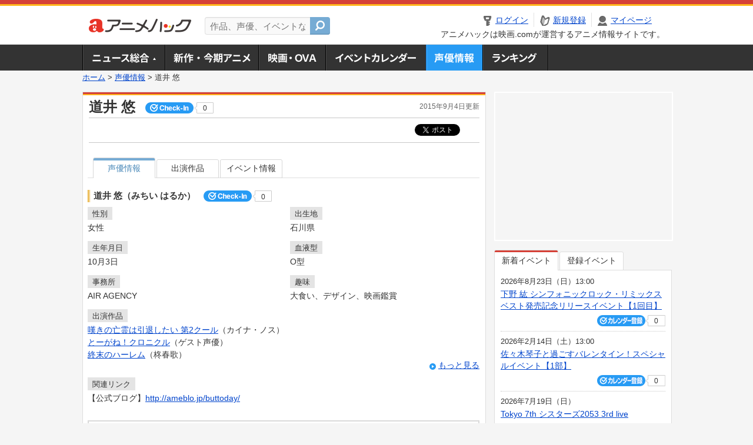

--- FILE ---
content_type: text/html; charset=utf-8
request_url: https://www.google.com/recaptcha/api2/aframe
body_size: 268
content:
<!DOCTYPE HTML><html><head><meta http-equiv="content-type" content="text/html; charset=UTF-8"></head><body><script nonce="I7LWGzY0fD_0p_rvCTx39g">/** Anti-fraud and anti-abuse applications only. See google.com/recaptcha */ try{var clients={'sodar':'https://pagead2.googlesyndication.com/pagead/sodar?'};window.addEventListener("message",function(a){try{if(a.source===window.parent){var b=JSON.parse(a.data);var c=clients[b['id']];if(c){var d=document.createElement('img');d.src=c+b['params']+'&rc='+(localStorage.getItem("rc::a")?sessionStorage.getItem("rc::b"):"");window.document.body.appendChild(d);sessionStorage.setItem("rc::e",parseInt(sessionStorage.getItem("rc::e")||0)+1);localStorage.setItem("rc::h",'1769013195699');}}}catch(b){}});window.parent.postMessage("_grecaptcha_ready", "*");}catch(b){}</script></body></html>

--- FILE ---
content_type: text/css
request_url: https://media.eiga.com/anime/styles/person.css?1768968520
body_size: 2273
content:
.articleContainer .headArea h1.searchBoxL {
  margin: 6px 40px 5px 0;
  line-height: 1;
  vertical-align: top;
  float: left;
}

#searchform02 .button button {
  width: 32px;
  height: 25px;
  border: 0 none;
  background: transparent url(../images/common/btn_search02.png?1436415427) no-repeat left top;
  outline: 0 none;
}

#searchform02 .button button:hover {
  cursor: pointer;
}

#header #siteSearch button {
  width: 32px;
  height: 25px;
  border: 0 none;
  background: transparent url(../images/common/btn_search01.png?1436415427) no-repeat left top;
}

.articleInner .personTopContainer {
  width: 666px;
  background: url(../images/person/person_top_bg.png?1436415426) repeat-y left top;
  margin: 0 0 30px;
  padding: 0;
}

.articleInner .personTopContainer02 {
  width: 666px;
  margin: 0 0 30px;
  padding: 0;
}

.articleInner .personTopRanking {
  width: 382px;
  float: left;
}

.articleContainer .personTopRanking .headArea02 h2 {
  width: 63%;
}

.articleContainer .personTopRanking .headArea02 .upDate {
  width: 34%;
}

.articleInner .personRankingInner {
  width: 382px;
  margin: 0 0 10px;
  padding: 0 0 15px;
  border-bottom: 1px dotted #c7c7c7;
}

.articleInner .personTopRanking .rankingTtl {
  margin: 0 0 10px;
  padding: 0;
}

.articleInner .personTopRanking .rankingTtl .iconRank {
  float: left;
  margin-right: 3px;
  padding: 2px 0 3px;
  background-image: url(../images/common/icon_common.png?1436415427);
  background-repeat: no-repeat;
  font-weight: bold;
  line-height: 1.2;
}

.articleInner .personTopRanking .rankingGold .iconRank,
.articleInner .personTopRanking .rankingSilver .iconRank,
.articleInner .personTopRanking .rankingBronze .iconRank,
.articleInner .personTopRanking .rankingCommon .iconRank {
  width: 32px;
  padding: 3px 0 2px 24px;
  font-size: 108%;
}

.articleInner .personTopRanking .rankingGold .iconRank {
  background-position: 0 2px;
}

.articleInner .personTopRanking .rankingSilver .iconRank {
  background-position: 0 -81px;
}

.articleInner .personTopRanking .rankingBronze .iconRank {
  background-position: 0 -164px;
}

.articleInner .personTopRanking .rankingCommon .iconRank {
  background-position: 0 -250px;
}

.articleInner .personTopRanking .rankingTtl .rankingTtlR {
  float: left;
  width: 320px;
  padding-top: 2px;
}

.articleInner .personTopRanking .rankingTtl a.personTtl {
  font-weight: bold;
  line-height: 1.5;
  font-size: 100%;
}

.articleInner .personTopRanking .rankingBtmL {
  float: left;
  width: 85px;
  margin-right: 10px;
}

.articleInner .personTopRanking .rankingBtmR {
  float: left;
  width: 287px;
}

.articleInner .personTopRanking .rankingBtmR p {
  word-wrap: break-word;
  font-size: 108%;
  line-height: 1.6;
}

.articleInner .personTopRanking dl.appearance dt {
  display: inline-block;
  background: #e4e4e4;
  margin: 0 0 3px;
  padding: 4px 8px 2px;
  font-size: 93%;
  line-height: 1.3;
}

.articleInner .personTopRanking dl.appearance dd {
  margin: 0 0 8px;
  font-size: 93%;
  line-height: 1.5;
  word-wrap: break-word;
}

.articleInner .personTopRanking dl.appearance dd ul {
  margin-left: 18px;
}

.articleInner .personTopRanking dl.appearance dd ul li {
  list-style: disc;
  margin-bottom: 5px;
  word-wrap: break-word;
}

.articleInner .personTopic {
  width: 265px;
  float: right;
  padding-left: 10px;
}

.articleContainer .personTopic .headArea02 h2 {
  width: 48%;
}

.articleContainer .personTopic .headArea02 .upDate {
  width: 48%;
}

.articleInner .personTopicInner {
  width: 265px;
  margin: 0 0 10px;
}

.articleInner .personTopicInner .personTopicImg {
  width: 250px;
  margin: 0 auto 10px;
}

.articleInner .personTopicInner h3 {
  background: url(../images/common/ttl_border01.png?1436415427) repeat-y left top;
  margin-bottom: 8px;
  padding: 1px 0 0 10px;
  font-size: 108%;
}

.articleInner .personTopicInner h3 a {
  font-weight: bold;
}

.articleInner .personTopicInner dl.topicProfile dt {
  display: inline-block;
  background: #e4e4e4;
  margin: 0 0 3px;
  padding: 4px 8px 2px;
  font-size: 85%;
  line-height: 1.3;
}

.articleInner .personTopicInner dl.topicProfile dd {
  margin: 0 0 8px;
  font-size: 93%;
  word-wrap: break-word;
}

.articleInner .tagCloud a {
  margin: 0 10px 8px 0;
}

.articleInner .tagCloud .tagLL {
  font-size: 167%;
  font-weight: bold;
}

.articleInner .tagCloud .tagL {
  font-size: 146.5%;
}

.articleInner .tagCloud .tagM {
  font-size: 116%;
}

.articleInner .tagCloud .tagS {
  font-size: 85%;
}

.articleInner .syllabary ul {
  width: 661px;
  padding: 5px 1px 1px 5px;
  background: #f0f8ff;
}

.articleInner .syllabary ul li {
  width: 21px;
  float: left;
  margin: 0 4px 4px 0;
  padding: 3px;
  background: #ffffff;
  border: 1px solid #accde7;
  text-align: center;
  font-size: 93%;
  word-wrap: break-word;
}

.articleInner .syllabary ul li.syllabaryHead {
  background: #fff1d2;
}

.articleInner .syllabary ul li.irMargin {
  margin-right: 37px;
}

.articleInner .syllabary ul li a {
  text-decoration: none;
}

.articleInner ul.personNameList {
  margin: 0 0 10px 20px;
  padding: 0 0 15px;
  border-bottom: 1px dotted #c7c7c7;
}

.articleInner ul.personNameList li {
  float: left;
  width: 141px;
  margin: 0 10px 5px 0;
  padding-right: 10px;
  list-style: disc;
  font-size: 108%;
  line-height: 1.25;
  word-wrap: break-word;
}

.pageInfoArea {
  width: 666px;
  margin-bottom: 30px;
  font-size: 100%;
  line-height: 1.4;
}

.tabPersonWrap .pageInfoArea {
  margin-bottom: 0;
}

.pageInfoArea p.found {
  margin-bottom: 10px;
  padding-left: 15px;
  text-align: right;
}

.pageInfoArea p b {
  font-weight: bold;
}

.pageInfoArea .pagination {
  background-color: #FFF;
  font-size: 100%;
  line-height: 34px;
  text-align: center;
  color: #999999;
}

.pageInfoArea .pagination em,
.pageInfoArea .pagination span,
.pagination a {
  display: inline-block;
  width: 34px;
  border: 1px solid #dcdcdc;
  margin-right: 5px;
  background-color: #FFF;
  text-align: center;
}

.pagination a,
.pageInfoArea .pagination a.previous_page span,
.pageInfoArea .pagination a.next_page span {
  text-decoration: underline;
}

.pageInfoArea .pagination a:hover,
.pageInfoArea .pagination a:active {
  border-color: #76abd4;
  color: #76abd4;
  background-color: #FFF;
}

.pageInfoArea .pagination .previous_page,
.pageInfoArea .pagination .next_page {
  width: 63px;
  border: 1px solid #dcdcdc;
  background-color: #FFF !important;
}

.pageInfoArea .pagination .previous_page span {
  background: url(../images/common/pagenation_arrow.png?1436415427) no-repeat 4px 10px;
  border: none;
  padding-left: 21px;
}

.pageInfoArea .pagination .next_page span {
  background: url(../images/common/pagenation_arrow.png?1436415427) no-repeat right -53px;
  border: none;
  padding-right: 17px;
}

.pageInfoArea .pagination .next_page {
  margin-right: 0;
}

.pageInfoArea .pagination .current {
  font-weight: bold;
  background-color: #e8f5ff;
  border: 1px solid #76abd4;
  color: #76abd4;
}

.pageInfoArea .pagination .previous_page.disabled,
.pageInfoArea .pagination .next_page.disabled {
  color: #999999;
  border: none;
}

.pageInfoArea .pagination span.disabled {
  color: #999999;
  border: 1px solid #efefef;
  background-color: #efefef;
}

.detailColInner {
  width: 666px;
  margin-bottom: 25px;
}

.detailColInner .articleCol {
  width: auto;
  border: 2px solid #d9d9d9;
  padding: 0 0 8px;
}

.detailColInner .headArea {
  background: none;
  margin-bottom: 10px;
  padding: 0 8px;
}

.detailColInner .headArea h2 {
  padding: 3px 0;
  font-size: 100%;
  font-weight: normal;
  line-height: 1.2;
}

.detailColInner .headAreaInner {
  border-bottom: 1px solid #d54137;
  padding: 8px 0 3px;
}

.detailColInner .articleColCon {
  padding: 0 8px;
}

.detail2ColInner {
  width: 666px;
  margin-bottom: 25px;
}

.detail2ColInner .article2ColL,
.detail2ColInner .article2ColR {
  width: 323px;
  float: left;
  border: 2px solid #d9d9d9;
  padding: 0 0 8px;
}

.detail2ColInner .article2ColL {
  margin-right: 12px;
}

.detail2ColInner .article2ColCon {
  width: 305px;
  padding: 0 8px;
}

.detail2ColInner .headArea {
  background: none;
  margin-bottom: 10px;
  padding: 0 8px;
}

.detail2ColInner .headAreaInner {
  border-bottom: 1px solid #d54137;
  padding: 8px 0 3px;
}

.detail2ColInner .headArea h2 {
  padding: 3px 0;
  font-size: 100%;
  font-weight: normal;
  line-height: 1.2;
}

.detail2ColInner .headArea h2.ttlProgram {
  float: left;
  width: 70%;
}

.detail2ColInner .headArea .selectMenu {
  float: right;
  width: 28%;
  position: inherit;
  width: 79px;
  height: 20px;
  background: none;
  margin: 0;
  padding: 0;
}

.detail2ColInner .headArea .selectMenu select {
  border: 1px solid #d0d0d0;
}

.detail2ColInner ul.conProgramList li,
.detail2ColInner ul.conEventList li {
  width: 305px;
  margin-bottom: 8px;
  padding-bottom: 8px;
  border-bottom: 1px dotted #c7c7c7;
  line-height: 1.3;
}

.detail2ColInner ul.conProgramList li .conProgramBtm,
.detail2ColInner ul.conEventList li .conEventBtm {
  margin-top: 5px;
}

.detail2ColInner ul.conProgramList li .conProgramDate,
.detail2ColInner ul.conProgramList li .conProgramDate,
.detailColInner ul.conEventList li .conEventDate {
  float: left;
  width: 97px;
  font-size: 93%;
  padding-right: 3px;
}

.detailColInner ul.conEventList li .conEventDate {
  float: left;
  width: 140px;
  font-size: 93%;
  padding-right: 3px;
}


.detailColInner ul.conEventList li .conEvent {
  float: left;
  width: auto;
}

.detailColInner ul.conEventList li .conEventR .conEventTtl {
  float: left;
  width: 360px;
  padding-right: 3px;
}

.detail2ColInner ul.conProgramList li .conProgramR,
.detail2ColInner ul.conEventList li .conEventR {
  float: left;
  width: 205px;
}

.detail2ColInner ul.conProgramList li .conProgramTtl,
.detail2ColInner ul.conEventList li .conEventTtl {
  margin-right: 8px;
}

.detail2ColInner ul.conProgramList li .conProgramTtl a,
.detail2ColInner ul.conEventList li .conEventTtl a {
  margin-right: 5px;
}

.detail2ColInner ul.conProgramList li .conProgramTag img,
.detail2ColInner ul.conEventList li .conEventTag img {
  vertical-align: middle;
}

.detail2ColInner ul.conProgramList li .conCheckin,
.detail2ColInner ul.conEventList li .conCheckin {
  float: right;
  vertical-align: middle;
  line-height: 1;
}

.detail2ColInner .articleCol {
  width: 662px;
  border: 2px solid #d9d9d9;
  padding: 0 0 8px;
}

.detail2ColInner .articleColCon {
  width: 646px;
  padding: 0 8px;
}

.detail2ColInner .articleCol ul.conEventList li {
  width: 646px;
  margin-bottom: 10px;
  padding-bottom: 10px;
  border-bottom: 1px dotted #c7c7c7;
  line-height: 1.3;
}

.detail2ColInner .articleCol ul.conEventList li .conEventTtl {
  float: left;
  width: 310px;
  margin-right: 8px;
}

.detail2ColInner .articleCol ul.conEventList li .conEventTime {
  float: left;
  width: 80px;
  margin-right: 8px;
}

.detail2ColInner .article2ColCon .commentHit0 {
  padding: 50px 15px;
  text-align: center;
  font-size: 100%;
  font-weight: bold;
  line-height: 1.5;
  margin-bottom: 8px;
  border-bottom: 1px dotted #c7c7c7;
}

.personDetailInfo {
  width: 666px;
  position: relative;
  margin: 25px 0 15px;
}

.tabPerson {
  width: 657px;
  padding-left: 9px;
  background: url(../images/common/tab_bg.png?1472453983) repeat-x 0 bottom;
}

.tabPerson li {
  float: left;
  background: url(../images/common/tab_bg02.png?1436415427) no-repeat -108px 0;
  width: 96px;
  height: 15px;
  margin-right: 2px;
  padding: 10px 5px;
  list-style: none;
  cursor: pointer;
  text-align: center;
  font-size: 100%;
}

.tabPerson li.select {
  background: url(../images/common/tab_bg02.png?1436415427) no-repeat 0 0;
  color: #4988b8;
}

.tabPerson li a {
  color: #333;
  text-decoration: none;
}

.tabPerson li.select a {
  color: #4988b8;
}

.tabPersonWrap {
  width: 666px;
  background: #fff;
  border-top: 1px solid #dedede;
  margin-top: -1px;
  padding: 20px 0 0;
}

.personDetailWrap {
  width: 666px;
}

.personDetailWrap .personDetailList {
  float: left;
  width: 404px;
  margin-right: 10px;
}

.personDetailWrap .personDetailList02 {
  width: 666px;
}

.personDetailWrap .personDetailImg {
  float: right;
  width: 250px;
}

.personDetailWrap .personDetailList h2,
.personDetailWrap .personDetailList02 h2,
.detailNewsWrap h2 {
  background: url(../images/common/ttl_border01.png?1436415427) repeat-y left top;
  margin: 0 0 8px;
  padding: 1px 0 0 10px;
  font-size: 108%;
  font-weight: bold;
}

.personDetailWrap .personDetailList h2 a,
.personDetailWrap .personDetailList02 h2 a,
.detailNewsWrap h2 a {
  font-weight: bold;
}

.personDetailWrap .personDetailList dl.profileListL,
.personDetailWrap .personDetailList02 dl.profileListL {
  width: 197px;
  float: left;
  margin-right: 10px;
}

.personDetailWrap .personDetailList dl.profileListR,
.personDetailWrap .personDetailList02 dl.profileListR {
  width: 197px;
  float: right;
}

.personDetailWrap .personDetailList02 dl.profileListL,
.personDetailWrap .personDetailList02 dl.profileListR {
  width: 322px;
}

.personDetailWrap .personDetailList dl.profileList dt,
.personDetailWrap .personDetailList dl.profileListL dt,
.personDetailWrap .personDetailList dl.profileListR dt,
.personDetailWrap .personDetailList02 dl.profileList dt,
.personDetailWrap .personDetailList02 dl.profileListL dt,
.personDetailWrap .personDetailList02 dl.profileListR dt {
  display: inline-block;
  background: #e4e4e4;
  margin: 0 0 3px;
  padding: 4px 8px 2px;
  font-size: 93%;
  line-height: 1.3;
}

.personDetailWrap .personDetailList dl.profileList dd,
.personDetailWrap .personDetailList dl.profileListL dd,
.personDetailWrap .personDetailList dl.profileListR dd,
.personDetailWrap .personDetailList02 dl.profileList dd,
.personDetailWrap .personDetailList02 dl.profileListL dd,
.personDetailWrap .personDetailList02 dl.profileListR dd {
  margin: 0 0 12px;
  font-size: 100%;
  line-height: 1.6;
  word-wrap: break-word;
}

.tabPersonWrap02 {
  width: 666px;
  margin-bottom: 10px;
}

.tabPersonWrap02 h2 {
  margin-bottom: 8px;
  padding: 2px 0 1px 5px;
  border-left: 5px solid #d54137;
  font-size: 116%;
  font-weight: bold;
  line-height: 1.3;
}

.tabPersonWrap02 .appearanceList {
  margin-bottom: 25px;
}

.tabPersonWrap02 .appearanceListDate {
  float: left;
  width: 130px;
  background: url(../images/common/sche_date_bg.png?1436415427) repeat-x left top;
  margin-right: 10px;
  padding: 10px 5px 0;
  font-size: 93%;
  line-height: 1.3;
}

.tabPersonWrap02 .appearanceListArea {
  float: left;
  width: 516px;
}

.tabPersonWrap02 .appearanceListArea ul {
  margin-left: 20px;
}

.tabPersonWrap02 .appearanceListArea li {
  list-style: disc;
  margin-bottom: 5px;
  font-size: 100%;
  line-height: 1.6;
  word-wrap: break-word;
}

.articleInner .detailNewsBox {
  width: 666px;
}

.articleInner .detailNewsBox ul li {
  width: 666px;
  margin: 0 0 10px;
  padding: 0 0 10px;
  border-bottom: 1px dotted #c7c7c7;
}

.articleInner .detailNewsBox li .newsBoxL {
  width: 120px;
  float: left;
  margin-right: 15px;
}

.articleInner .detailNewsBox li .newsBoxR {
  width: 531px;
  float: left;
}

.articleInner .detailNewsBox li .newsBoxTtl {
  margin-bottom: 5px;
  word-wrap: break-word;
}

.articleInner .detailNewsBox li .newsBoxTtl a {
  font-size: 131%;
  font-weight: bold;
  line-height: 1.3;
}

.articleInner .detailNewsBox li .newsBoxDate {
  font-size: 85%;
  margin-bottom: 18px;
}

.articleInner .detailNewsBox li .newsBoxText {
  font-size: 100%;
  line-height: 1.7;
  word-wrap: break-word;
}


--- FILE ---
content_type: application/javascript; charset=utf-8
request_url: https://fundingchoicesmessages.google.com/f/AGSKWxWjqNQ9I2x1TCCVjuxgfmHTZ-cIVu3DCLn3dZKVazqF1ZrhiBZTwR9jVOv5TBVcV7XQKb7WZf-_P6X8z5An0nEpFBUGWr-ZI4YBZ7Q-akRxuwY8cFfSLq5sqFXW7fV58DnatCw9BqK87yotaEh8KcinTPFF31T5eqxxMX3h5PbDn648vgG-fOgl0Opb/_/advcontents./468x280./adjsmp._type=adimg&/dtiadvert125x125.
body_size: -1290
content:
window['2bbb2d39-0a9c-4672-b475-e89d9da48992'] = true;